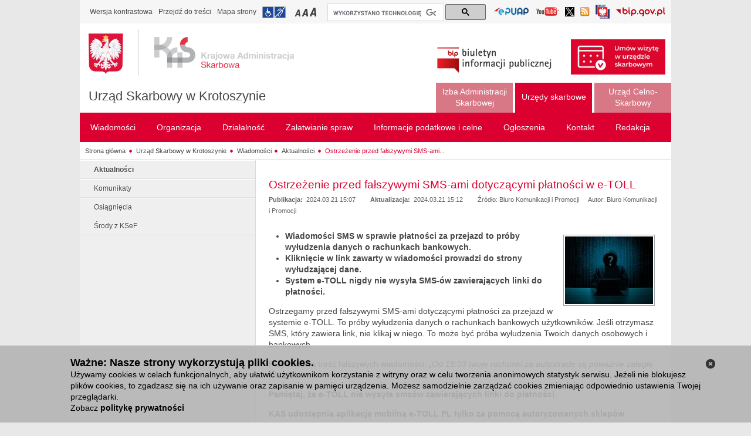

--- FILE ---
content_type: text/html;charset=UTF-8
request_url: https://www.wielkopolskie.kas.gov.pl/urzad-skarbowy-w-krotoszynie/wiadomosci/aktualnosci/-/asset_publisher/3IUb/content/ostrzezenie-przed-falszywymi-sms-ami-dotyczacymi-platnosci-w-e-toll?redirect=https%3A%2F%2Fwww.wielkopolskie.kas.gov.pl%2Furzad-skarbowy-w-krotoszynie%3Fp_p_id%3D101_INSTANCE_u0B4%26p_p_lifecycle%3D0%26p_p_state%3Dnormal%26p_p_mode%3Dview%26p_p_col_id%3D_118_INSTANCE_28Nu__column-1%26p_p_col_count%3D1
body_size: 11989
content:
<!DOCTYPE html> <html class="ltr" dir="ltr" lang="pl"> <head> <title>Ostrzeżenie przed fałszywymi SMS-ami dotyczącymi płatności w e-TOLL - Aktualności - Urząd Skarbowy w Krotoszynie</title> <script>/*<![CDATA[*/var terenVersion=false;/*]]>*/</script> <meta content="text/html; charset=UTF-8" http-equiv="content-type" /> <meta name="description" content=" 

 
	 
		   
	 
	 
		   
	 
	 
		   
	 
	 
		  
	 
		 Wiadomości SMS w sprawie płatności za przejazd to próby wyłudzenia danych o rachunkach bankowych.  
	 
		 Kliknięcie w link zawarty w wiadomości prowadzi do strony wyłudzającej dane.  
	 
		 System e-TOLL nigdy nie wysyła SMS-ów zawierających..." lang="pl-PL" /> <meta name="keywords" content="3001 pierwsza strona aktualności,3001 pierwsza strona z grafiką,3002 pierwsza strona aktualności,3002 pierwsza strona z grafiką,3003 pierwsza strona aktualności,3003 pierwsza strona z grafiką,3004 pierwsza strona aktualności,3004 pierwsza strona z grafiką,3005 pierwsza strona aktualności,3005 pierwsza strona z grafiką,3006 pierwsza strona aktualności,3006 pierwsza strona z grafiką,3007 pierwsza strona aktualności,3007 pierwsza strona z grafiką,3008 pierwsza strona aktualności,3008 pierwsza strona z grafiką,3009 pierwsza strona aktualności,3009 pierwsza strona z grafiką,3010 pierwsza strona aktualności,3010 pierwsza strona z grafiką,3011 pierwsza strona aktualności,3011 pierwsza strona z grafiką,3012 pierwsza strona aktualności,3012 pierwsza strona z grafiką,3013 pierwsza strona aktualności,3013 pierwsza strona z grafiką,3014 pierwsza strona aktualności,3014 pierwsza strona z grafiką,3015 pierwsza strona aktualności,3015 pierwsza strona z grafiką,3016 pierwsza strona aktualności,3016 pierwsza strona z grafiką,3017 pierwsza strona aktualności,3017 pierwsza strona z grafiką,3018 pierwsza strona aktualności,3018 pierwsza strona z grafiką,3019 pierwsza strona aktualności,3019 pierwsza strona z grafiką,3020 pierwsza strona aktualności,3020 pierwsza strona z grafiką,3021 pierwsza strona aktualności,3021 pierwsza strona z grafiką,3022 pierwsza strona aktualności,3022 pierwsza strona z grafiką,3023 pierwsza strona aktualności,3023 pierwsza strona z grafiką,3024 pierwsza strona aktualności,3024 pierwsza strona z grafiką,3025 pierwsza strona aktualności,3025 pierwsza strona z grafiką,3026 pierwsza strona aktualności,3026 pierwsza strona z grafiką,3027 pierwsza strona aktualności,3027 pierwsza strona z grafiką,3028 pierwsza strona aktualności,3028 pierwsza strona z grafiką,3029 pierwsza strona aktualności,3029 pierwsza strona z grafiką,3030 pierwsza strona aktualności,3030 pierwsza strona z grafiką,3031 pierwsza strona aktualności,3031 pierwsza strona z grafiką,3032 pierwsza strona aktualności,3032 pierwsza strona z grafiką,3033 pierwsza strona aktualności,3033 pierwsza strona z grafiką,3034 pierwsza strona aktualności,3034 pierwsza strona z grafiką,3035 pierwsza strona aktualności,3035 pierwsza strona z grafiką,3036 pierwsza strona aktualności,3036 pierwsza strona z grafiką,3037 pierwsza strona aktualności,3037 pierwsza strona z grafiką,3038 pierwsza strona aktualności,3038 pierwsza strona z grafiką,3039 pierwsza strona aktualności,3039 pierwsza strona z grafiką,3071 pierwsza strona aktualności,3071 pierwsza strona z grafiką,3072 pierwsza strona aktualności,3072 pierwsza strona z grafiką,pierwsza strona aktualności,pierwsza strona z grafiką,ucs pierwsza strona aktualności,ucs pierwsza strona z grafiką,3001 ias pierwsza strona aktualności,3001 ias pierwsza strona z grafiką" lang="pl-PL" /> <link rel="Shortcut Icon" href="/mf-portal-bip-kas-teren-theme/images/favicon.ico" /> <link href="/html/portal/css.jsp?browserId=other&amp;themeId=mfportalbipkasteren_WAR_mfportalbipkasterentheme&amp;colorSchemeId=01&amp;minifierType=css&amp;languageId=pl_PL&amp;t=1297955166000" rel="stylesheet" type="text/css" /> <link href="/html/portlet/asset_publisher/css/main.jsp?browserId=other&amp;themeId=mfportalbipkasteren_WAR_mfportalbipkasterentheme&amp;colorSchemeId=01&amp;minifierType=css&amp;languageId=pl_PL&amp;t=1769414940157" rel="stylesheet" type="text/css" /> <script type="text/javascript">/*<![CDATA[*/var Liferay={Browser:{acceptsGzip:function(){return true},getMajorVersion:function(){return 131},getRevision:function(){return"537.36"},getVersion:function(){return"131.0.0.0"},isAir:function(){return false},isChrome:function(){return true},isFirefox:function(){return false},isGecko:function(){return true},isIe:function(){return false},isIphone:function(){return false},isLinux:function(){return false},isMac:function(){return true},isMobile:function(){return false},isMozilla:function(){return true},isOpera:function(){return false},isRtf:function(){return true},isSafari:function(){return true},isSun:function(){return false},isWap:function(){return false},isWapXhtml:function(){return false},isWebKit:function(){return true},isWindows:function(){return false},isWml:function(){return false}},ThemeDisplay:{getCompanyId:function(){return"10132"},getCompanyGroupId:function(){return"10165"},getUserId:function(){return"10135"},getDoAsUserIdEncoded:function(){return""},getPlid:function(){return"3521117"},getLayoutId:function(){return"1510"},getLayoutURL:function(){return"https://www.wielkopolskie.kas.gov.pl/urzad-skarbowy-w-krotoszynie/wiadomosci/aktualnosci"},isPrivateLayout:function(){return"false"},getParentLayoutId:function(){return"1509"},getScopeGroupId:function(){return"3470530"},getParentGroupId:function(){return"3470530"},isImpersonated:function(){return false},isSignedIn:function(){return false},getDefaultLanguageId:function(){return"pl_PL"},getLanguageId:function(){return"pl_PL"},isFreeformLayout:function(){return false},isStateExclusive:function(){return false},isStateMaximized:function(){return false},isStatePopUp:function(){return false},getPathContext:function(){return""},getPathImage:function(){return"/image"},getPathJavaScript:function(){return"/html/js"},getPathMain:function(){return"/c"},getPathThemeImages:function(){return"/mf-portal-bip-kas-teren-theme/images"},getPathThemeRoot:function(){return"/mf-portal-bip-kas-teren-theme/"},getURLHome:function(){return"https://www.wielkopolskie.kas.gov.pl/web/guest/witamy"},getSessionId:function(){return"D0248F034A6A0D0E99FA1DE793DAF7CE"},getPortletSetupShowBordersDefault:function(){return true}},PropsValues:{NTLM_AUTH_ENABLED:false}};var themeDisplay=Liferay.ThemeDisplay;Liferay.AUI={getBasePath:function(){return"/html/js/aui/"},getCombine:function(){return true},getComboPath:function(){return"/combo/?browserId=other&minifierType=js&languageId=pl_PL&t=1582217489377&p=/html/js&"},getFilter:function(){return{replaceStr:function(c,b,a){return b+"m="+(c.split("/html/js")[1]||"")},searchExp:"(\\?|&)/([^&]+)"}}};window.YUI_config={comboBase:Liferay.AUI.getComboPath(),fetchCSS:false,filter:Liferay.AUI.getFilter(),root:Liferay.AUI.getBasePath()};Liferay.currentURL="\x2furzad-skarbowy-w-krotoszynie\x2fwiadomosci\x2faktualnosci\x2f-\x2fasset_publisher\x2f3IUb\x2fcontent\x2fostrzezenie-przed-falszywymi-sms-ami-dotyczacymi-platnosci-w-e-toll\x3fredirect\x3dhttps\x253A\x252F\x252Fwww\x2ewielkopolskie\x2ekas\x2egov\x2epl\x252Furzad-skarbowy-w-krotoszynie\x253Fp_p_id\x253D101_INSTANCE_u0B4\x2526p_p_lifecycle\x253D0\x2526p_p_state\x253Dnormal\x2526p_p_mode\x253Dview\x2526p_p_col_id\x253D_118_INSTANCE_28Nu__column-1\x2526p_p_col_count\x253D1";Liferay.currentURLEncoded="%2Furzad-skarbowy-w-krotoszynie%2Fwiadomosci%2Faktualnosci%2F-%2Fasset_publisher%2F3IUb%2Fcontent%2Fostrzezenie-przed-falszywymi-sms-ami-dotyczacymi-platnosci-w-e-toll%3Fredirect%3Dhttps%253A%252F%252Fwww.wielkopolskie.kas.gov.pl%252Furzad-skarbowy-w-krotoszynie%253Fp_p_id%253D101_INSTANCE_u0B4%2526p_p_lifecycle%253D0%2526p_p_state%253Dnormal%2526p_p_mode%253Dview%2526p_p_col_id%253D_118_INSTANCE_28Nu__column-1%2526p_p_col_count%253D1";/*]]>*/</script> <script src="/html/js/barebone.jsp?browserId=other&amp;themeId=mfportalbipkasteren_WAR_mfportalbipkasterentheme&amp;colorSchemeId=01&amp;minifierType=js&amp;minifierBundleId=javascript.barebone.files&amp;languageId=pl_PL&amp;t=1582217489377" type="text/javascript"></script> <script type="text/javascript">/*<![CDATA[*/Liferay.Portlet.list=["71_INSTANCE_2tZo","101_INSTANCE_3IUb"];/*]]>*/</script> <link class="lfr-css-file" href="/mf-portal-bip-kas-teren-theme/css/main.css?browserId=other&amp;minifierType=css&amp;languageId=pl_PL&amp;t=1752674280769" rel="stylesheet" type="text/css" /> <style type="text/css">#heading .logo{background:url(/image/company_logo?img_id=0&amp;t=1769792863922) no-repeat;display:block;font-size:0;height:76px;text-indent:-9999em;width:209px;}</style> <style type="text/css">#p_p_id_101_INSTANCE_3IUb_{border-color:#fff;margin:0;padding-top:10px;padding-right:0;padding-bottom:0;padding-left:0;}#portlet_101_INSTANCE_M1vU .portlet-title-text{cursor:pointer;color:#464646;font-size:16px;}</style> <script>/*<![CDATA[*/var JAVASCRIPT_LOCALE="pl";/*]]>*/</script> <script src="/mf-portal-bip-kas-teren-theme/js/jquery.min.js" type="text/javascript"></script> <script src="/mf-portal-bip-kas-teren-theme/js/jquery-ui.min.js" type="text/javascript"></script> <script src="/mf-portal-bip-kas-teren-theme/js/jquery.cookie.js" type="text/javascript"></script> <script src="/mf-portal-bip-kas-teren-theme/js/jquery.equalheight.js" type="text/javascript"></script> <script src="/mf-portal-bip-kas-teren-theme/js/jquery.jfontsizer.min.js" type="text/javascript"></script> <script src="/mf-portal-bip-kas-teren-theme/js/jquery.prettyPhoto.js?t=10" type="text/javascript"></script> <script src="/mf-portal-bip-kas-teren-theme/js/jquery-simpleTreeMenu-1.0.0.js" type="text/javascript"></script> <script src="/mf-portal-bip-kas-teren-theme/js/jquery.ui.datepicker-pl.js" type="text/javascript"></script> <script src="/mf-portal-bip-kas-teren-theme/js/jquery.validator.min.js" type="text/javascript"></script> <script src="/mf-portal-bip-kas-teren-theme/js/jquery.Scroller-1.0.min.js" type="text/javascript"></script> <script src="/mf-portal-bip-kas-teren-theme/js/jquery.treeview.js" type="text/javascript"></script> <script src="/mf-portal-bip-kas-teren-theme/js/jquery.tablesorter.min.js" type="text/javascript"></script> <script src="/mf-portal-bip-kas-teren-theme/js/jquery.ba-replacetext.min.js" type="text/javascript"></script> <script src="/mf-portal-bip-kas-teren-theme/js/jquery.chained.js" type="text/javascript"></script> <script src="/mf-portal-bip-kas-teren-theme/js/customSelect.jquery.js" type="text/javascript"></script> <script>/*<![CDATA[*/$(document).ready(function(){var b=jQuery("#logo_bip2");var a=jQuery("#logo_img");if(jQuery("body").hasClass("contrast")){b.attr("src","/mf-portal-bip-kas-teren-theme/images/mf/bip2_kontrast.png");a.attr("src","/mf-portal-bip-kas-teren-theme/images/mf/kas_kontrast.png")}else{b.attr("src","/mf-portal-bip-kas-teren-theme/images/mf/bip2.png");if(jQuery("body").hasClass("zalobna")){a.attr("src","/mf-portal-bip-kas-teren-theme/images/mf/kas_kir.png")}else{a.attr("src","/mf-portal-bip-kas-teren-theme/images/mf/kas.png")}}});var findedWords=new Array();var dictionary={xxxxxx:"xxxxxx"};function get_definition(a){if(!findedWords[a.toUpperCase()]){findedWords[a.toUpperCase()]=1;return dictionary[a.toUpperCase()]?'<a href="#" class="dictionary">'+a+'<div class="explanation"> '+dictionary[a.toUpperCase()]+" </div></a>":a}else{return a}}$(document).ready(function(){jQuery("iframe").attr("src",function(a,b){if(b.indexOf("youtu.be")!=-1||b.indexOf("youtube")!=-1){if(b.indexOf("?")!=-1){return b+"&amp;wmode=transparent"}else{return b+"?wmode=transparent"}}else{return b}})});$(document).ready(function(){(function(c){var b=/\.(zip|pdf|xml|csv|doc*|xls*|ppt*|odt|ods|odp)/i;c("a").each(function(){var d=c(this).attr("href");if(d&&d.match(b)){c(this).click(function(){var f=d;if(f.indexOf("/documents/")<0){var e=f.split("/").pop()}else{var g=f.split("/");var e=g[g.length-2]}if(window.ga&&ga.loaded){ga("send","event","Pobrania","Pobranie-"+e,window.location.href)}})}})})(jQuery);var a=function(c,b){if(c.ctrlKey||c.metaKey){if(window.ga&&ga.loaded){ga("send","event","outbound","click",b)}}else{c.preventDefault();if(window.ga&&ga.loaded){ga("send","event","outbound","click",b,{transport:"beacon",hitCallback:function(){document.location=b}})}else{document.location=b}}};(function(b){if(b("a.js-external-link").length){b("a.js-external-link").click(function(c){a(c,b(this).attr("href"))})}})(jQuery)});(function(){var a="014788385224828234827:ay_j6wvbb0w";var c=document.createElement("script");c.async=true;c.src="https://cse.google.com/cse.js?cx="+a;var b=document.getElementsByTagName("script")[0];b.parentNode.insertBefore(c,b)})();/*]]>*/</script> </head> <body class=" controls-visible signed-out public-page "> <nav class="quick-access-nav" > <ul> <li><a href="#footer" >Przejdź do sekcji Stopka</a></li> </ul> </nav> <div id="wrapper"> <div id="header"> <script src="/mf-portal-bip-kas-teren-theme/js/header1.js" type="text/javascript"></script> <div id="topheader" style="clear: both"> <div class="first-line-2"> <div class="like-breadcrumbs" style="float: left"> <ul class="leftnav" style="padding-bottom: 6px; padding-left: 0px; padding-right: 0px; padding-top: 6px"> <li><a class="textVersion" href="#" onclick="doContrast()">Wersja kontrastowa</a></li> <li><a href="#main-content">Przejdź do treści</a></li> <li><a href="/web/bip-3001/mapa-strony">Mapa strony</a></li> <li><a href="/web/bip-3001/urzad-skarbowy-w-krotoszynie/zalatwianie-spraw/dostepnosc" title="Informacja o dostępności" class="infoNPS">Przejdź do informacji o dostępności</a></li> <li class="left-side-upper-menu"> <div class="small" id="fsizer"> <ul> <li><a href="#" onclick="changeFontToSmall()" title="Mała czcionka" class="fontA">Przełączanie czcionki na mały rozmiar</a></li> <li><a href="#" onclick="changeFontToMedium()" title="Średnia czcionka" class="fontAA">Przełączanie czcionki na średni rozmiar</a></li> <li><a href="#" onclick="changeFontToBig()" title="Duża czcionka" class="fontAAA">Przełączanie czcionki na duży rozmiar</a></li> </ul> </div> </li> </ul> </div> <div id="cse-search-form" style="width: 270px; float: left; margin-left:4px;margin-top: 1px;"> <div class="gcse-searchbox-only" data-resultsurl="/web/bip-3001/wyniki-wyszukiwania"></div> </div> <div style="float: right"> <div class="rightnav"> <div class="languages" style="padding-bottom: 0px; padding-left: 5px; padding-right: 5px; padding-top: 0px"> <ul class="languages"> <li style="margin-top: 6px;"><a href="/web/bip-3001/lista-epuap" target="_blank"  title="Lista Elektroniczych Skrzynek Podawczych (Odnośnik otworzy się w nowym oknie)" id="linkEPUAP"> <img alt="Przejdź do listy Elektroniczych Skrzynek Podawczych (Odnośnik otworzy się w nowym oknie)"  src="/mf-portal-bip-kas-teren-theme/images/mf/epuap.png" style="width: 61px;  height: 16px;"> </a></li> <li style="margin-top: 7px;"><a href="https://www.youtube.com/c/KrajowaAdministracjaSkarbowa" target="_blank"  title="Kanał Krajowej Administracji Skarbowej w serwisie YouTube (Odnośnik otworzy się w nowym oknie)" id="linkYoutube"> <img alt="Przejdź do kanału Krajowej Administracji Skarbowej w serwisie YouTube (Odnośnik otworzy się w nowym oknie)"  src="/mf-portal-bip-kas-teren-theme/images/mf/youtube.png" style="width: 41px;  height: 16px;"> </a></li> <li style="margin-top: 7px;"><a href="https://x.com/KAS_Poznan" target="_blank"  title="Profil wielkopolskiej Krajowej Administracji Skarbowej na Platformie X (Odnośnik otworzy się w nowym oknie)" id="linkTwitter"> <img alt="Profil wielkopolskiej Krajowej Administracji Skarbowej na Platformie X (Odnośnik otworzy się w nowym oknie)"  src="/mf-portal-bip-kas-teren-theme/images/mf/twitter.png" style="width: 16px;  height: 16px;"> </a></li> <li style="margin-top: 7px;"><a href="/web/bip-3001/rss-list"  title="Lista kanałów RSS" id="linkRSS"> <img alt="Przejdź do listy kanałów RSS"  src="/mf-portal-bip-kas-teren-theme/images/mf/rss16.png" style="width: 16px;  height: 16px;"> </a></li> <li style="margin-top: 3px;"><a href="https://www.gov.pl/web/sluzbacywilna" target="_blank"  title="Serwis Służby Cywilnej (odnośnik otworzy się w nowym oknie)" id="linkSC"> <img alt="Przejdź do strony głównej Serwisu Służby Cywilnej (odnośnik otworzy się w nowym oknie)"  src="/mf-portal-bip-kas-teren-theme/images/mf/sluzba_cywilna.png" style="width: 24px;  height: 24px;"> </a></li> <li style="margin-top: 7px;"><a href="https://www.gov.pl/web/bip/" target="_blank"  title="Serwis bip.gov.pl (Odnośnik otworzy się w nowym oknie)" id="linkBIP"> <img alt="Przejdź do strony głównej serwisu bip.gov.pl (Odnośnik otworzy się w nowym oknie)"  src="/mf-portal-bip-kas-teren-theme/images/mf/bip3.png" style="width: 85px;  height: 16px;"> </a></li> </ul> </div> </div> </div> </div> </div> <div style="clear: both"> <div class="shortcuts"> <div> <div class="first-line"> <div id="middleheader"> <div> <a href="/web/bip-3001" title="Przejdź do strony głównej serwisu" id="logo"> <img id="logo_img" alt="Logo Krajowej Administracji Skarbowej" src="/mf-portal-bip-kas-teren-theme/images/mf/kas.png" /> <img id="logo_img_contrast" class="no-grayscale" alt="Logo Krajowej Administracji Skarbowej" src="/mf-portal-bip-kas-teren-theme/images/mf/kas_kontrast.png" /> </a> </div> <div><h1> <a href="/web/bip-3001/urzad-skarbowy-w-krotoszynie" title="Urząd Skarbowy w Krotoszynie - Strona główna" id="nazwa-jednostki"  >Urząd Skarbowy w Krotoszynie</a> </h1></div> </div> </div> <div style="float: right; margin:27px 10px 0px 0px;"> <div class="redaction"> <img id="logo_bip2" alt="Logo Biuletynu Informacji Publicznej" src="/mf-portal-bip-kas-teren-theme/images/mf/bip2.png" /> <img id="logo_bip2_contrast" class="no-grayscale" alt="Logo Biuletynu Informacji Publicznej" src="/mf-portal-bip-kas-teren-theme/images/mf/bip2_kontrast.png" /> <a id="umow_wizyte_link" href="/web/bip-3001/izba-administracji-skarbowej-w-poznaniu/zalatwianie-spraw/umow-wizyte-w-urzedzie-skarbowym"> <img id="umow_wizyte_img"  alt="Zarezerwuj wizytę w urzędzie skarbowym" src="/mf-portal-bip-kas-teren-theme/images/mf/US_umow_wizyte_m.jpg" /> </a> </div> </div> </div> </div> <!-- czas headera: 0 --> <div  id="navigation-top" style="float:right;"> <ul class="menu"> <li class="top inactivetab"> <a style="text-align:center;width:111px;" class="" href="https://www.wielkopolskie.kas.gov.pl/izba-administracji-skarbowej-w-poznaniu" ><span>Izba Administracji Skarbowej</span></a> </li> <li class="top activetab"> <a style="text-align:center;width:111px;" class="first-level-link" href="javascript:;" ><span>Urzędy skarbowe</span></a> <ul style="right:0;width:800px" class="lev2 activetab"> <div class="navblock activetab"> <li class="activetab"> <a href="https://www.wielkopolskie.kas.gov.pl/drugi-urzad-skarbowy-w-kaliszu"  ><span>Drugi Urząd Skarbowy w Kaliszu</span></a> </li> <li class="activetab"> <a href="https://www.wielkopolskie.kas.gov.pl/drugi-wielkopolski-urzad-skarbowy-w-kaliszu"  ><span>Drugi Wielkopolski Urząd Skarbowy w Kaliszu</span></a> </li> <li class="activetab"> <a href="https://www.wielkopolskie.kas.gov.pl/pierwszy-urzad-skarbowy-w-kaliszu"  ><span>Pierwszy Urząd Skarbowy w Kaliszu</span></a> </li> <li class="activetab"> <a href="https://www.wielkopolskie.kas.gov.pl/pierwszy-urzad-skarbowy-w-poznaniu"  ><span>Pierwszy Urząd Skarbowy w Poznaniu</span></a> </li> <li class="activetab"> <a href="https://www.wielkopolskie.kas.gov.pl/pierwszy-wielkopolski-urzad-skarbowy-w-poznaniu"  ><span>Pierwszy Wielkopolski Urząd Skarbowy w Poznaniu</span></a> </li> <li class="activetab"> <a href="https://www.wielkopolskie.kas.gov.pl/urzad-skarbowy-poznan-grunwald"  ><span>Urząd Skarbowy Poznań-Grunwald</span></a> </li> <li class="activetab"> <a href="https://www.wielkopolskie.kas.gov.pl/urzad-skarbowy-poznan-jezyce"  ><span>Urząd Skarbowy Poznań-Jeżyce</span></a> </li> <li class="activetab"> <a href="https://www.wielkopolskie.kas.gov.pl/urzad-skarbowy-poznan-nowe-miasto"  ><span>Urząd Skarbowy Poznań-Nowe Miasto</span></a> </li> <li class="activetab"> <a href="https://www.wielkopolskie.kas.gov.pl/urzad-skarbowy-poznan-wilda"  ><span>Urząd Skarbowy Poznań-Wilda</span></a> </li> <li class="activetab"> <a href="https://www.wielkopolskie.kas.gov.pl/urzad-skarbowy-poznan-winogrady"  ><span>Urząd Skarbowy Poznań-Winogrady</span></a> </li> <li class="activetab"> <a href="https://www.wielkopolskie.kas.gov.pl/urzad-skarbowy-w-chodziezy"  ><span>Urząd Skarbowy w Chodzieży</span></a> </li> </div> <div class="navblock activetab"> <li class="activetab"> <a href="https://www.wielkopolskie.kas.gov.pl/urzad-skarbowy-w-czarnkowie"  ><span>Urząd Skarbowy w Czarnkowie</span></a> </li> <li class="activetab"> <a href="https://www.wielkopolskie.kas.gov.pl/urzad-skarbowy-w-gnieznie"  ><span>Urząd Skarbowy w Gnieźnie</span></a> </li> <li class="activetab"> <a href="https://www.wielkopolskie.kas.gov.pl/urzad-skarbowy-w-gostyniu"  ><span>Urząd Skarbowy w Gostyniu</span></a> </li> <li class="activetab"> <a href="https://www.wielkopolskie.kas.gov.pl/urzad-skarbowy-w-grodzisku-wielkopolskim"  ><span>Urząd Skarbowy w Grodzisku Wielkopolskim</span></a> </li> <li class="activetab"> <a href="https://www.wielkopolskie.kas.gov.pl/urzad-skarbowy-w-jarocinie"  ><span>Urząd Skarbowy w Jarocinie</span></a> </li> <li class="activetab"> <a href="https://www.wielkopolskie.kas.gov.pl/urzad-skarbowy-w-kepnie"  ><span>Urząd Skarbowy w Kępnie</span></a> </li> <li class="activetab"> <a href="https://www.wielkopolskie.kas.gov.pl/urzad-skarbowy-w-kole"  ><span>Urząd Skarbowy w Kole</span></a> </li> <li class="activetab"> <a href="https://www.wielkopolskie.kas.gov.pl/urzad-skarbowy-w-koninie"  ><span>Urząd Skarbowy w Koninie</span></a> </li> <li class="activetab"> <a href="https://www.wielkopolskie.kas.gov.pl/urzad-skarbowy-w-koscianie"  ><span>Urząd Skarbowy w Kościanie</span></a> </li> <script>/*<![CDATA[*/jQuery("#wrapper").attr("class","adm-podatkowa");/*]]>*/</script> <li class="activetab"> <a href="https://www.wielkopolskie.kas.gov.pl/urzad-skarbowy-w-krotoszynie"  ><span>Urząd Skarbowy w Krotoszynie</span></a> </li> <li class="activetab"> <a href="https://www.wielkopolskie.kas.gov.pl/urzad-skarbowy-w-lesznie"  ><span>Urząd Skarbowy w Lesznie</span></a> </li> </div> <div class="navblock activetab"> <li class="activetab"> <a href="https://www.wielkopolskie.kas.gov.pl/urzad-skarbowy-w-miedzychodzie"  ><span>Urząd Skarbowy w Międzychodzie</span></a> </li> <li class="activetab"> <a href="https://www.wielkopolskie.kas.gov.pl/urzad-skarbowy-w-nowym-tomyslu"  ><span>Urząd Skarbowy w Nowym Tomyślu</span></a> </li> <li class="activetab"> <a href="https://www.wielkopolskie.kas.gov.pl/urzad-skarbowy-w-obornikach"  ><span>Urząd Skarbowy w Obornikach</span></a> </li> <li class="activetab"> <a href="https://www.wielkopolskie.kas.gov.pl/urzad-skarbowy-w-ostrowie-wielkopolskim"  ><span>Urząd Skarbowy w Ostrowie Wielkopolskim</span></a> </li> <li class="activetab"> <a href="https://www.wielkopolskie.kas.gov.pl/urzad-skarbowy-w-ostrzeszowie"  ><span>Urząd Skarbowy w Ostrzeszowie</span></a> </li> <li class="activetab"> <a href="https://www.wielkopolskie.kas.gov.pl/urzad-skarbowy-w-pile"  ><span>Urząd Skarbowy w Pile</span></a> </li> <li class="activetab"> <a href="https://www.wielkopolskie.kas.gov.pl/urzad-skarbowy-w-pleszewie"  ><span>Urząd Skarbowy w Pleszewie</span></a> </li> <li class="activetab"> <a href="https://www.wielkopolskie.kas.gov.pl/urzad-skarbowy-w-rawiczu"  ><span>Urząd Skarbowy w Rawiczu</span></a> </li> <li class="activetab"> <a href="https://www.wielkopolskie.kas.gov.pl/urzad-skarbowy-w-slupcy"  ><span>Urząd Skarbowy w Słupcy</span></a> </li> <li class="activetab"> <a href="https://www.wielkopolskie.kas.gov.pl/urzad-skarbowy-w-szamotulach"  ><span>Urząd Skarbowy w Szamotułach</span></a> </li> <li class="activetab"> <a href="https://www.wielkopolskie.kas.gov.pl/urzad-skarbowy-w-sremie"  ><span>Urząd Skarbowy w Śremie</span></a> </li> </div> <div class="navblock activetab"> <li class="activetab"> <a href="https://www.wielkopolskie.kas.gov.pl/urzad-skarbowy-w-srodzie-wielkopolskiej"  ><span>Urząd Skarbowy w Środzie Wielkopolskiej</span></a> </li> <li class="activetab"> <a href="https://www.wielkopolskie.kas.gov.pl/urzad-skarbowy-w-turku"  ><span>Urząd Skarbowy w Turku</span></a> </li> <li class="activetab"> <a href="https://www.wielkopolskie.kas.gov.pl/urzad-skarbowy-w-wagrowcu"  ><span>Urząd Skarbowy w Wągrowcu</span></a> </li> <li class="activetab"> <a href="https://www.wielkopolskie.kas.gov.pl/urzad-skarbowy-w-wolsztynie"  ><span>Urząd Skarbowy w Wolsztynie</span></a> </li> <li class="activetab"> <a href="https://www.wielkopolskie.kas.gov.pl/urzad-skarbowy-w-zlotowie"  ><span>Urząd Skarbowy w Złotowie</span></a> </li> <li class="activetab"> <a href="https://www.wielkopolskie.kas.gov.pl/urzad-skarbowy-we-wrzesni"  ><span>Urząd Skarbowy we Wrześni</span></a> </li> </div> </ul> </li> <li class="top inactivetab"> <a style="text-align:center;width:111px;" class="" href="https://www.wielkopolskie.kas.gov.pl/wielkopolski-urzad-celno-skarbowy-w-poznaniu" ><span>Urząd Celno-Skarbowy</span></a> </li> </ul> </div> <nav id="navigation"> <ul class="menu"> <li class="top" > <a class="first-level-link" href="https://www.wielkopolskie.kas.gov.pl/urzad-skarbowy-w-krotoszynie/wiadomosci" ><span>Wiadomości </span></a> <ul style="right: 0;" class="lev2"> <div class="navblock"> <li> <a href="https://www.wielkopolskie.kas.gov.pl/urzad-skarbowy-w-krotoszynie/wiadomosci/aktualnosci"  ><span>Aktualności</span></a> </li> <li> <a href="https://www.wielkopolskie.kas.gov.pl/urzad-skarbowy-w-krotoszynie/wiadomosci/komunikaty"  ><span>Komunikaty</span></a> </li> <li> <a href="https://www.wielkopolskie.kas.gov.pl/urzad-skarbowy-w-krotoszynie/wiadomosci/osiagniecia"  ><span>Osiągnięcia</span></a> </li> <li> <a href="https://www.wielkopolskie.kas.gov.pl/urzad-skarbowy-w-krotoszynie/wiadomosci/srody-z-ksef"  ><span>Środy z KSeF</span></a> </li> </div> </ul> </li> <li class="top" > <a class="first-level-link" href="https://www.wielkopolskie.kas.gov.pl/urzad-skarbowy-w-krotoszynie/organizacja" ><span>Organizacja </span></a> <ul style="right: 0;" class="lev2"> <div class="navblock"> <li> <a href="https://www.wielkopolskie.kas.gov.pl/urzad-skarbowy-w-krotoszynie/organizacja/kierownictwo"  ><span>Kierownictwo</span></a> </li> <li> <a href="https://www.wielkopolskie.kas.gov.pl/urzad-skarbowy-w-krotoszynie/organizacja/regulamin-organizacyjny"  ><span>Regulamin organizacyjny</span></a> </li> <li> <a href="https://www.wielkopolskie.kas.gov.pl/urzad-skarbowy-w-krotoszynie/organizacja/majatek-i-struktura-wlasnosciowa"  ><span>Majątek i struktura własnościowa</span></a> </li> <li> <a href="https://www.wielkopolskie.kas.gov.pl/urzad-skarbowy-w-krotoszynie/organizacja/numery-rachunkow-bankowych"  ><span>Numery rachunków bankowych</span></a> </li> <li> <a href="https://www.wielkopolskie.kas.gov.pl/urzad-skarbowy-w-krotoszynie/organizacja/status-prawny"  ><span>Status prawny</span></a> </li> <li> <a href="https://www.wielkopolskie.kas.gov.pl/urzad-skarbowy-w-krotoszynie/organizacja/zasady-etyki"  ><span>Zasady etyki</span></a> </li> <li> <a href="https://www.wielkopolskie.kas.gov.pl/urzad-skarbowy-w-krotoszynie/organizacja/rejestry-i-archiwa"  ><span>Rejestry i archiwa</span></a> </li> <li> <a href="https://www.wielkopolskie.kas.gov.pl/urzad-skarbowy-w-krotoszynie/organizacja/zasieg-terytorialny"  ><span>Zasięg terytorialny</span></a> </li> <li> <a href="https://www.wielkopolskie.kas.gov.pl/urzad-skarbowy-w-krotoszynie/organizacja/ochrona-danych-osobowych"  ><span>Ochrona Danych Osobowych</span></a> </li> </div> </ul> </li> <li class="top" > <a class="first-level-link" href="https://www.wielkopolskie.kas.gov.pl/urzad-skarbowy-w-krotoszynie/dzialalnosc" ><span>Działalność </span></a> <ul style="right: 0;" class="lev2"> <div class="navblock"> <li> <a href="https://www.wielkopolskie.kas.gov.pl/urzad-skarbowy-w-krotoszynie/dzialalnosc/zadania-i-funkcje-kas"  ><span>Zadania i funkcje KAS</span></a> </li> <li> <a href="https://www.wielkopolskie.kas.gov.pl/urzad-skarbowy-w-krotoszynie/dzialalnosc/e-administracja"  ><span>e-Administracja</span></a> </li> <li> <a href="https://www.wielkopolskie.kas.gov.pl/urzad-skarbowy-w-krotoszynie/dzialalnosc/e-urzad-skarbowy"  ><span>e-Urząd Skarbowy</span></a> </li> <li> <a href="https://www.wielkopolskie.kas.gov.pl/urzad-skarbowy-w-krotoszynie/dzialalnosc/e-deklaracje"  ><span>e-Deklaracje</span></a> </li> <li> <a href="https://www.wielkopolskie.kas.gov.pl/urzad-skarbowy-w-krotoszynie/dzialalnosc/portal-podatkowy"  ><span>Portal Podatkowy</span></a> </li> <li> <a href="https://www.wielkopolskie.kas.gov.pl/urzad-skarbowy-w-krotoszynie/dzialalnosc/dzialalnosc-informacyjno-promocyjna"  ><span>Działalność informacyjno-promocyjna</span></a> </li> <li> <a href="https://www.wielkopolskie.kas.gov.pl/urzad-skarbowy-w-krotoszynie/dzialalnosc/przedmiot-dzialalnosci-kompetencje"  ><span>Przedmiot działalności, kompetencje</span></a> </li> <li> <a href="https://www.wielkopolskie.kas.gov.pl/urzad-skarbowy-w-krotoszynie/dzialalnosc/kontrola-zarzadcza"  ><span>Kontrola zarządcza</span></a> </li> <li> <a href="https://www.wielkopolskie.kas.gov.pl/urzad-skarbowy-w-krotoszynie/dzialalnosc/kontrole"  ><span>Kontrole</span></a> </li> <li> <a href="https://www.wielkopolskie.kas.gov.pl/urzad-skarbowy-w-krotoszynie/dzialalnosc/kontrole-prowadzone-przez-is"  ><span>Kontrole prowadzone przez IAS</span></a> </li> <li> <a href="https://www.wielkopolskie.kas.gov.pl/urzad-skarbowy-w-krotoszynie/dzialalnosc/pomoc-publiczna"  ><span>Pomoc publiczna</span></a> </li> </div> </ul> </li> <li class="top" > <a class="first-level-link" href="https://www.wielkopolskie.kas.gov.pl/urzad-skarbowy-w-krotoszynie/zalatwianie-spraw" ><span>Załatwianie spraw </span></a> <ul style="right: 0;" class="lev2"> <div class="navblock"> <li> <a href="https://www.wielkopolskie.kas.gov.pl/urzad-skarbowy-w-krotoszynie/zalatwianie-spraw/jak-zalatwic-sprawe-w-urzedzie"  ><span>Jak załatwić sprawę w urzędzie</span></a> </li> <li> <a href="https://www.wielkopolskie.kas.gov.pl/urzad-skarbowy-w-krotoszynie/zalatwianie-spraw/umow-wizyte-w-urzedzie-skarbowym"  ><span>Umów wizytę w urzędzie skarbowym</span></a> </li> <li> <a href="https://www.wielkopolskie.kas.gov.pl/urzad-skarbowy-w-krotoszynie/zalatwianie-spraw/sposoby-przyjmowania-i-zalatwiania-spraw"  ><span>Sposoby przyjmowania i załatwiania spraw</span></a> </li> <li> <a href="https://www.wielkopolskie.kas.gov.pl/urzad-skarbowy-w-krotoszynie/zalatwianie-spraw/rejestracja-podatnikow"  ><span>Rejestracja podatników</span></a> </li> <li> <a href="https://www.wielkopolskie.kas.gov.pl/urzad-skarbowy-w-krotoszynie/zalatwianie-spraw/kaucja-gwarancyjna"  ><span>Kaucja gwarancyjna</span></a> </li> <li> <a href="https://www.wielkopolskie.kas.gov.pl/urzad-skarbowy-w-krotoszynie/zalatwianie-spraw/kontrola-podatkowa"  ><span>Kontrola podatkowa</span></a> </li> <li> <a href="https://www.wielkopolskie.kas.gov.pl/urzad-skarbowy-w-krotoszynie/zalatwianie-spraw/egzekucja-podatkowa"  ><span>Egzekucja podatkowa</span></a> </li> <li> <a href="https://www.wielkopolskie.kas.gov.pl/urzad-skarbowy-w-krotoszynie/zalatwianie-spraw/sprawy-karne-skarbowe"  ><span>Sprawy karne skarbowe</span></a> </li> <li> <a href="https://www.wielkopolskie.kas.gov.pl/urzad-skarbowy-w-krotoszynie/zalatwianie-spraw/mandaty"  ><span>Mandaty</span></a> </li> <li> <a href="https://www.wielkopolskie.kas.gov.pl/urzad-skarbowy-w-krotoszynie/zalatwianie-spraw/stan-spraw"  ><span>Stan spraw</span></a> </li> <li> <a href="https://www.wielkopolskie.kas.gov.pl/urzad-skarbowy-w-krotoszynie/zalatwianie-spraw/druki-do-pobrania"  ><span>Pliki do pobrania</span></a> </li> <li> <a href="https://www.wielkopolskie.kas.gov.pl/urzad-skarbowy-w-krotoszynie/zalatwianie-spraw/dostepnosc"  ><span>Dostępność</span></a> </li> <li> <a href="https://www.wielkopolskie.kas.gov.pl/urzad-skarbowy-w-krotoszynie/zalatwianie-spraw/informacje-dla-osob-nieslyszacych-w-jezyku-migowym"  ><span> Informacje dla osób niesłyszących w języku migowym</span></a> </li> <li> <a href="https://www.wielkopolskie.kas.gov.pl/urzad-skarbowy-w-krotoszynie/zalatwianie-spraw/deklaracja-dostepnosci"  ><span>Deklaracja dostępności</span></a> </li> <li> <a href="https://www.wielkopolskie.kas.gov.pl/urzad-skarbowy-w-krotoszynie/zalatwianie-spraw/zasady-udostepniania-informacji-publicznej"  ><span>Zasady udostępniania informacji publicznej</span></a> </li> <li> <a href="https://www.wielkopolskie.kas.gov.pl/urzad-skarbowy-w-krotoszynie/zalatwianie-spraw/zglos-nieprawidlowosc"  ><span>Zgłoś nieprawidłowość</span></a> </li> </div> </ul> </li> <li class="top" > <a class="first-level-link" href="https://www.wielkopolskie.kas.gov.pl/urzad-skarbowy-w-krotoszynie/informacje-podatkowe-i-celne" ><span>Informacje podatkowe i celne </span></a> <ul style="right: 0;" class="lev2"> <div class="navblock"> <li> <a href="https://www.wielkopolskie.kas.gov.pl/urzad-skarbowy-w-krotoszynie/informacje-podatkowe-i-celne/pit"  ><span>PIT</span></a> </li> <li> <a href="https://www.wielkopolskie.kas.gov.pl/urzad-skarbowy-w-krotoszynie/informacje-podatkowe-i-celne/cit"  ><span>CIT</span></a> </li> <li> <a href="https://www.wielkopolskie.kas.gov.pl/urzad-skarbowy-w-krotoszynie/informacje-podatkowe-i-celne/vat"  ><span>VAT</span></a> </li> <li> <a href="https://www.wielkopolskie.kas.gov.pl/urzad-skarbowy-w-krotoszynie/informacje-podatkowe-i-celne/akcyza"  ><span>Akcyza</span></a> </li> <li> <a href="https://www.wielkopolskie.kas.gov.pl/urzad-skarbowy-w-krotoszynie/informacje-podatkowe-i-celne/inne-podatki"  ><span>Inne podatki</span></a> </li> <li> <a href="https://www.wielkopolskie.kas.gov.pl/urzad-skarbowy-w-krotoszynie/informacje-podatkowe-i-celne/clo"  ><span>Cło</span></a> </li> <li> <a href="https://www.wielkopolskie.kas.gov.pl/urzad-skarbowy-w-krotoszynie/informacje-podatkowe-i-celne/lista-bieglych-skarbowych"  ><span>Lista biegłych skarbowych</span></a> </li> <li> <a href="https://www.wielkopolskie.kas.gov.pl/urzad-skarbowy-w-krotoszynie/informacje-podatkowe-i-celne/odsetki-za-zwloke"  ><span>Odsetki za zwłokę</span></a> </li> <li> <a href="https://www.wielkopolskie.kas.gov.pl/urzad-skarbowy-w-krotoszynie/informacje-podatkowe-i-celne/wnioski-egzekucyjne/tytuly-wykonawcze"  ><span>Wnioski egzekucyjne/tytuły wykonawcze</span></a> </li> <li> <a href="https://www.wielkopolskie.kas.gov.pl/urzad-skarbowy-w-krotoszynie/informacje-podatkowe-i-celne/wiazaca-informacja-taryfowa"  ><span>Wiążąca informacja taryfowa</span></a> </li> <li> <a href="https://www.wielkopolskie.kas.gov.pl/urzad-skarbowy-w-krotoszynie/informacje-podatkowe-i-celne/wiazaca-informacja-akcyzowa"  ><span>Wiążąca informacja akcyzowa</span></a> </li> <li> <a href="https://www.wielkopolskie.kas.gov.pl/urzad-skarbowy-w-krotoszynie/informacje-podatkowe-i-celne/wiazaca-informacja-stawkowa"  ><span>Wiążąca informacja stawkowa</span></a> </li> <li> <a href="https://www.wielkopolskie.kas.gov.pl/urzad-skarbowy-w-krotoszynie/informacje-podatkowe-i-celne/wiazaca-informacja-o-pochodzeniu-towarow"  ><span>Wiążąca informacja o pochodzeniu towarów</span></a> </li> <li> <a href="https://www.wielkopolskie.kas.gov.pl/urzad-skarbowy-w-krotoszynie/informacje-podatkowe-i-celne/centra-kompetencyjne"  ><span>Centra kompetencyjne</span></a> </li> <li> <a href="https://www.wielkopolskie.kas.gov.pl/urzad-skarbowy-w-krotoszynie/informacje-podatkowe-i-celne/orzecznictwo-nsa"  ><span>Orzecznictwo NSA</span></a> </li> <li> <a href="https://www.wielkopolskie.kas.gov.pl/urzad-skarbowy-w-krotoszynie/informacje-podatkowe-i-celne/interpretacje-indywidualne-i-ogolne-sip"  ><span>Interpretacje indywidualne i ogólne (SIP)</span></a> </li> <li> <a href="https://www.wielkopolskie.kas.gov.pl/urzad-skarbowy-w-krotoszynie/informacje-podatkowe-i-celne/objasnienia-podatkowe"  ><span>Objaśnienia podatkowe</span></a> </li> </div> </ul> </li> <li class="top" > <a class="first-level-link" href="https://www.wielkopolskie.kas.gov.pl/urzad-skarbowy-w-krotoszynie/ogloszenia" ><span>Ogłoszenia </span></a> <ul style="right: 0;" class="lev2"> <div class="navblock"> <li> <a href="https://www.wielkopolskie.kas.gov.pl/urzad-skarbowy-w-krotoszynie/ogloszenia/zamowienia-publiczne"  ><span>Zamówienia publiczne</span></a> </li> <li> <a href="https://www.wielkopolskie.kas.gov.pl/urzad-skarbowy-w-krotoszynie/ogloszenia/nabor"  ><span>Nabór</span></a> </li> <li> <a href="https://www.wielkopolskie.kas.gov.pl/urzad-skarbowy-w-krotoszynie/ogloszenia/zbedne-lub-zuzyte-srodki-trwale"  ><span>Zbędne lub zużyte środki trwałe</span></a> </li> <li> <a href="https://www.wielkopolskie.kas.gov.pl/urzad-skarbowy-w-krotoszynie/ogloszenia/szkolenia-dla-podatnikow"  ><span>Szkolenia dla podatników</span></a> </li> <li> <a href="https://www.wielkopolskie.kas.gov.pl/urzad-skarbowy-w-krotoszynie/ogloszenia/inne"  ><span>Inne</span></a> </li> <li> <a href="https://www.wielkopolskie.kas.gov.pl/urzad-skarbowy-w-krotoszynie/ogloszenia/obwieszczenia-o-licytacji"  ><span>Obwieszczenia o licytacji</span></a> </li> </div> </ul> </li> <li class="top" > <a class="first-level-link" href="https://www.wielkopolskie.kas.gov.pl/urzad-skarbowy-w-krotoszynie/kontakt" ><span>Kontakt </span></a> <ul style="right: 0;" class="lev2"> <div class="navblock"> <li> <a href="https://www.wielkopolskie.kas.gov.pl/urzad-skarbowy-w-krotoszynie/kontakt/dane-teleadresowe"  ><span>Dane teleadresowe</span></a> </li> <li> <a href="https://www.wielkopolskie.kas.gov.pl/urzad-skarbowy-w-krotoszynie/kontakt/telefony"  ><span>Telefony</span></a> </li> <li> <a href="https://www.wielkopolskie.kas.gov.pl/urzad-skarbowy-w-krotoszynie/kontakt/e-puap"  ><span>e-PUAP</span></a> </li> <li> <a href="https://www.wielkopolskie.kas.gov.pl/urzad-skarbowy-w-krotoszynie/kontakt/obsluga-jpk_vat"  ><span>Obsługa JPK_VAT</span></a> </li> <li> <a href="https://www.wielkopolskie.kas.gov.pl/urzad-skarbowy-w-krotoszynie/kontakt/inspektor-ochrony-danych"  ><span>Inspektor Ochrony Danych</span></a> </li> </div> </ul> </li> <li class="top"  style="border-right: none;"> <a class="first-level-link" href="https://www.wielkopolskie.kas.gov.pl/urzad-skarbowy-w-krotoszynie/redakcja" ><span>Redakcja </span></a> <ul style="right: 0;" class="lev2"> <div class="navblock"> <li> <a href="http://www.archbip.mf.gov.pl/arch_bip/arch_bip-30/3013" target="_blank" ><span>Archiwum BIP</span></a> </li> </div> </ul> </li> </ul> </nav> </div> </div> <div id="breadcrumbs_wrapper"> <nav class="site-breadcrumbs" id="breadcrumbs"> <ul class="breadcrumbs lfr-component"> <li class="first"><span><a href="https://www.wielkopolskie.kas.gov.pl/pl" >Strona główna</a></span></li><li><span><a href="https://www.wielkopolskie.kas.gov.pl/urzad-skarbowy-w-krotoszynie" >Urząd Skarbowy w Krotoszynie</a></span></li><li><span><a href="https://www.wielkopolskie.kas.gov.pl/urzad-skarbowy-w-krotoszynie/wiadomosci" >Wiadomości</a></span></li><li><span><a href="https://www.wielkopolskie.kas.gov.pl/urzad-skarbowy-w-krotoszynie/wiadomosci/aktualnosci" >Aktualności</a></span></li><li class="last"><span><a href="https://www.wielkopolskie.kas.gov.pl/urzad-skarbowy-w-krotoszynie/wiadomosci/aktualnosci/-/asset_publisher/3IUb/content/ostrzezenie-przed-falszywymi-sms-ami-dotyczacymi-platnosci-w-e-toll?_101_INSTANCE_3IUb_redirect=https%3A%2F%2Fwww.wielkopolskie.kas.gov.pl%2Furzad-skarbowy-w-krotoszynie%3Fp_p_id%3D101_INSTANCE_u0B4%26p_p_lifecycle%3D0%26p_p_state%3Dnormal%26p_p_mode%3Dview%26p_p_col_id%3D_118_INSTANCE_28Nu__column-1%26p_p_col_count%3D1" title="Ostrzeżenie przed fałszywymi SMS-ami dotyczącymi płatności w e-TOLL">Ostrzeżenie przed fałszywymi SMS-ami...</a></span></li> </ul> </nav> </div> <div id="main" class="text-replacement"> <a name="main-content"></a><a name="languagebar"></a> <div id="p_p_id_103_" class="portlet-boundary portlet-boundary_103_  portlet-static portlet-static-end  " > <a id="p_103"></a> </div> <div class="columns-2" id="main-content" role="main"> <div class="portlet-layout"> <div class="aui-w30 portlet-column portlet-column-first" id="column-1"> <div class="portlet-dropzone portlet-column-content portlet-column-content-first" id="layout-column_column-1"> <div id="p_p_id_71_INSTANCE_2tZo_" class="portlet-boundary portlet-boundary_71_  portlet-static portlet-static-end portlet-navigation navmenu" > <a id="p_71_INSTANCE_2tZo"></a> <div class="portlet-borderless-container" style=""> <div class="portlet-body"> <div class="nav-menu nav-menu-style-"> <ul class="layouts level-1"><li class="selected " ><a class="selected " href="https://www.wielkopolskie.kas.gov.pl/urzad-skarbowy-w-krotoszynie/wiadomosci/aktualnosci" > Aktualności</a></li><li class="" ><a class="" href="https://www.wielkopolskie.kas.gov.pl/urzad-skarbowy-w-krotoszynie/wiadomosci/komunikaty" > Komunikaty</a></li><li class="" ><a class="" href="https://www.wielkopolskie.kas.gov.pl/urzad-skarbowy-w-krotoszynie/wiadomosci/osiagniecia" > Osiągnięcia</a></li><li class="" ><a class="" href="https://www.wielkopolskie.kas.gov.pl/urzad-skarbowy-w-krotoszynie/wiadomosci/srody-z-ksef" > Środy z KSeF</a></li></ul> </div> <script type="text/javascript">/*<![CDATA[*/$(document).ready(function(){var b=$("a.selected").height()+10;var d=(parseInt(b/20)-1)*10+44;$(".white-arrow").css("border-left-width",b/2+1);$(".grey-arrow").css("border-left-width",b/2+1);$(".white-arrow").css("border-top-width",b/2+1);$(".grey-arrow").css("border-top-width",b/2+1);$(".white-arrow").css("border-bottom-width",b/2+1);$(".grey-arrow").css("border-bottom-width",b/2+1);$(".white-arrow").css("top",-b);$(".grey-arrow").css("top",-b);$(".white-arrow").css("right",-d);var a=$(".layouts.level-1 li.open").width();var e=$(".layouts.level-2 li").width();var c=a-e;d=d+c-13;$(".layouts.level-2 li .white-arrow").css("right",-d-1);$(".layouts.level-2 li .grey-arrow").css("right",-c)});/*]]>*/</script> </div> </div> </div> </div> </div> <div class="aui-w70 portlet-column portlet-column-last" id="column-2"> <div class="portlet-dropzone portlet-column-content portlet-column-content-last" id="layout-column_column-2"> <div id="p_p_id_101_INSTANCE_3IUb_" class="portlet-boundary portlet-boundary_101_  portlet-static portlet-static-end portlet-asset-publisher " > <a id="p_101_INSTANCE_3IUb"></a> <div class="portlet-borderless-container" style=""> <div class="portlet-body"> <div> <script type="text/javascript">/*<![CDATA[*/jQuery(document).ready(function(){});/*]]>*/</script> <div class="taglib-header "> <span class="header-back-to"> <a href="https://www.wielkopolskie.kas.gov.pl/urzad-skarbowy-w-krotoszynie?p_p_id=101_INSTANCE_u0B4&amp;p_p_lifecycle=0&amp;p_p_state=normal&amp;p_p_mode=view&amp;p_p_col_id=_118_INSTANCE_28Nu__column-1&amp;p_p_col_count=1" id="_101_INSTANCE_3IUb_TabsBack">&laquo;Powrót</a> </span> <h1 class="header-title"> <span> Ostrzeżenie przed fałszywymi SMS-ami dotyczącymi płatności w e-TOLL
				
				
			
		</span> </h1> </div> <div
		class="asset-full-content show-asset-title _101_INSTANCE_3IUb_-asset-full-content 84d274fd-748c-40da-ba25-0d0998659a6f"> <div class="asset-user-actions" id="_101_INSTANCE_3IUb_asset-user-actions"> </div> <div id="_101_INSTANCE_3IUb_asset-content"class="asset-content"> <div class="title article-data"> <h2 class="article-title">Ostrzeżenie przed fałszywymi SMS-ami dotyczącymi płatności w e-TOLL</h2> </div> <div class="journal-content-article"> <div class="bip-article"> <h2 class="bip-article-title">Ostrzeżenie przed fałszywymi SMS-ami dotyczącymi płatności w e-TOLL</h2> <div class="bip-article-meta" style="float: left" > <span class="putNoTagWrapperPlace"></span> <span class="bip-article-source">Źródło: Biuro Komunikacji i Promocji </span> <span class="bip-article-source">Autor: Biuro Komunikacji i Promocji</span> </div> <div style="float: right; min-width:90px;" class="zoomAndPrint"></div> <div style="clear:both"></div> <!-- usunięto wprowadzenie bo dublowało się 

	<div class="article-lead"> </div> --> <div class="bip-article-content"> <div class="bip-article-images"> <div class="bip-article-image"> <a 
								href="/image/journal/article?img_id=52247724&t=1711030373107" 
																	title="haker "
																rel="prettyPhoto[pp_gal]"><img  src="/image/journal/article?img_id=52247724&t=1711030373107&width=150" 
																	alt="haker siedzi przy biurku przed laptopem"
																></a> </div> </div> <ul> <li> <strong>Wiadomości SMS w sprawie płatności za przejazd to próby wyłudzenia danych o rachunkach bankowych.</strong></li> <li> <strong>Kliknięcie w link zawarty w wiadomości prowadzi do strony wyłudzającej dane.</strong></li> <li> <strong>System e-TOLL nigdy nie wysyła SMS-ów zawierających linki do płatności.</strong></li> </ul> <p> Ostrzegamy przed fałszywymi SMS-ami dotyczącymi płatności za przejazd w systemie e-TOLL. To próby wyłudzenia danych o rachunkach bankowych użytkowników. Jeśli otrzymasz SMS, który zawiera link, nie klikaj w niego. To może być próba wyłudzenia Twoich danych osobowych i bankowych.</p> <p> Przykładowa treść fałszywych wiadomości: <em>„Od 19.03 twoje rachunki za autostradę są poważnie zaległe. Kliknij link...". </em></p> <p> <strong>Pamiętaj, że e-TOLL nie wysyła smsów zawierających linki do płatności.</strong></p> <p> <strong>KAS udostępnia aplikację mobilną e-TOLL PL tylko za pomocą autoryzowanych sklepów</strong></p> <p> Aplikacja mobilna e-TOLL PL jest udostępniana wyłącznie za pośrednictwem autoryzowanych sklepów App Store (iOS - Apple) oraz Google Play (Android). Nie pobieraj aplikacji z niezaufanych źródeł, ponieważ może to zagrażać Twojemu bezpieczeństwu. Tylko korzystanie z aplikacji pochodzącej z autoryzowanych sklepów, pozwala na bezpieczne i wygodne dokonywanie płatności za przejazdy na autostradach.</p> </div> <div class="bip-article-add"> <table> <tr> <td class="bip-article-add-left"></td><td class="bip-article-add-center"> </td><td class="bip-article-add-right"></td> </tr> </table> </div> </div> </div> <script type="text/javascript">/*<![CDATA[*/jQuery(".taglib-header").hide();var il=jQuery("#p_p_id_101_INSTANCE_3IUb_ h2.article-title").size();if(il>1){jQuery("#p_p_id_101_INSTANCE_3IUb_ .article-content .article-title,#p_p_id_101_INSTANCE_3IUb_ h2.article-title").parents(".portlet-body").find(".title").hide()}jQuery(".bip-article h2").parents(".portlet-body").find(".title").hide();jQuery(".bip-article h2.bip-article-title").parents(".portlet-body").find(".article-title").hide();/*]]>*/</script> <div class="asset-metadata"> <div id="_101_INSTANCE_3IUb_no-tag-wrapper" class="no-tag-wrapper"> <span class="metadata-entry metadata-publish-date"> <b> Publikacja:&nbsp;</b> 2024.03.21 15:07 
				
			
		</span> <span class="vertical-separator"><!-- --></span> <span class="metadata-entry metadata-modified-date"> <b> Aktualizacja:&nbsp;</b> 2024.03.21 15:12 
				
			
		</span> </div> </div> <script type="text/javascript">/*<![CDATA[*/$(document).ready(function(){var a=$("#_101_INSTANCE_3IUb_asset-content").find(".putNoTagWrapperPlace");if(a&&a.length===1){$("#_101_INSTANCE_3IUb_no-tag-wrapper").appendTo(a);var b=$(".putNoTagWrapperPlace").find("#_101_INSTANCE_3IUb_no-tag-wrapper");$("#metadata-source").appendTo(b)}});/*]]>*/</script> <div style="clear:both;"></div> <div style="clear:both;"><a class="read-more left" href="https://www.wielkopolskie.kas.gov.pl/urzad-skarbowy-w-krotoszynie?p_p_id=101_INSTANCE_u0B4&amp;p_p_lifecycle=0&amp;p_p_state=normal&amp;p_p_mode=view&amp;p_p_col_id=_118_INSTANCE_28Nu__column-1&amp;p_p_col_count=1" >&laquo; Powrót</a></div><div style="clear:both;"></div> </div> </div> <script type="text/javascript">/*<![CDATA[*/$(document).ready(function(){$("#_101_INSTANCE_3IUb_showVersionHistory84d274fd-748c-40da-ba25-0d0998659a6f").click(function(){var a=$("#_101_INSTANCE_3IUb_showVersionHistory84d274fd-748c-40da-ba25-0d0998659a6f").hasClass("VersionRegistryExpand");$("#_101_INSTANCE_3IUb_versionHistory84d274fd-748c-40da-ba25-0d0998659a6f").toggle("fast");if(a==true){$("#_101_INSTANCE_3IUb_showVersionHistory84d274fd-748c-40da-ba25-0d0998659a6f").removeClass("VersionRegistryExpand").addClass("VersionRegistryCollapse")}else{$("#_101_INSTANCE_3IUb_showVersionHistory84d274fd-748c-40da-ba25-0d0998659a6f").removeClass("VersionRegistryCollapse").addClass("VersionRegistryExpand")}})});/*]]>*/</script> </div> </div> </div> </div> </div> </div> </div> </div> <form action="" id="hrefFm" method="post" name="hrefFm"></form> </div> <footer id="footer" role="contentinfo"> <!-- stopka ładowana z kontent 
		   	<style type="text/css">a#move-up{float:right;font-weight:bold;color:white;margin-right:20px;}a#move-up:hover{text-decoration:underline;}#footer{margin-top:0;}</style> <div class="copyrights"> <p class="copyrights_paragraph"> <span id="aui_3_2_0_11463">&nbsp;</span><a href="javascript:scroll(0,0);" id="move-up" title="Przejdź do góry">Przejdź do góry</a> </p> </div> --> <!-- stopka przeniesiona z content --> <div class="copyrights"> <p class="copyrights_paragraph"> <a href="/web/bip-3001/urzad-skarbowy-w-krotoszynie/zalatwianie-spraw/deklaracja-dostepnosci" id="deklaracja-link">Deklaracja dostępności</a> <span id="aui_3_2_0_11463">&nbsp;</span><a href="javascript:scroll(0,0);" id="move-up" >Przejdź do góry</a></p> </div> <!-- koniec stopki przeniesionej z content --> <div style="clear:both"> </footer> </div> <!-- czas stopki: 0 --> <script type="text/javascript" src="/_Incapsula_Resource?SWJIYLWA=719d34d31c8e3a6e6fffd425f7e032f3&ns=4&cb=1533300288" async></script></body> <script>/*<![CDATA[*/jQuery(function(){$("ul.lev2").equalHeights(true)});jQuery(function(){$(".datepicker").datepicker({changeMonth:true,changeYear:true})});/*]]>*/</script> <script>/*<![CDATA[*/jQuery(document).ready(function(){jQuery("a[rel^='prettyPhoto']").prettyPhoto({hideflash:true})});var logo_bip2=jQuery("#logo_bip2");var logo_img=jQuery("#logo_img");function doContrast(){if(jQuery("body").hasClass("contrast")){if(terenVersion&&(jQuery("body").hasClass("ie11")||jQuery("body").hasClass("ie10")||jQuery("body").hasClass("safari"))){grayscale.reset(jQuery("#wrapper"))}jQuery("body").removeClass("contrast");if(terenVersion&&(jQuery("body").hasClass("ie11")||jQuery("body").hasClass("ie10")||jQuery("body").hasClass("safari"))){grayscale(jQuery("#wrapper"))}jQuery.cookie("contrast",null,{path:"/"});jQuery(".textVersion").html("Wersja kontrastowa");logo_bip2.attr("src","/mf-portal-bip-kas-teren-theme/images/mf/bip2.png");if(jQuery("body").hasClass("zalobna")){logo_img.attr("src","/mf-portal-bip-kas-teren-theme/images/mf/kas_kir.png")}else{logo_img.attr("src","/mf-portal-bip-kas-teren-theme/images/mf/kas.png")}}else{if(terenVersion&&(jQuery("body").hasClass("ie11")||jQuery("body").hasClass("ie10")||jQuery("body").hasClass("safari"))){grayscale.reset(jQuery("#wrapper"))}jQuery("body").addClass("contrast");if(terenVersion&&(jQuery("body").hasClass("ie11")||jQuery("body").hasClass("ie10")||jQuery("body").hasClass("safari"))){grayscale(jQuery("#wrapper"))}jQuery.cookie("contrast","true",{path:"/"});jQuery(".textVersion").html("Wersja graficzna");logo_bip2.attr("src","/mf-portal-bip-kas-teren-theme/images/mf/bip2_kontrast.png");logo_img.attr("src","/mf-portal-bip-kas-teren-theme/images/mf/kas_kontrast.png")}};/*]]>*/</script> <script>/*<![CDATA[*/jQuery(document).ready(function(){jQuery(".fontsizer").jfontsizer({applyTo:"#main-content",changesmall:"2",changelarge:"4",expire:30});zIndexWorkaround()});function zIndexWorkaround(){if(jQuery.browser.msie&&parseInt(jQuery.browser.version,10)===7){jQuery("ul.lev2").parents().each(function(){var a=jQuery(this);var b=a.css("position");if(b=="relative"||b=="absolute"||b=="fixed"){a.hover(function(){jQuery(this).addClass("on-top")},function(){jQuery(this).removeClass("on-top")})}})}};/*]]>*/</script> <script>/*<![CDATA[*/jQuery(document).ready(function(){jQuery(".tablesorter").tablesorter()});/*]]>*/</script> <script>/*<![CDATA[*/jQuery(function(){$("#bip-section").equalHeights(true)});var contrast=jQuery.cookie("contrast");if(contrast!=null&&contrast=="true"){jQuery("body").addClass("contrast");jQuery(".textVersion").html("Wersja graficzna")}else{jQuery("body").removeClass("contrast");jQuery(".textVersion").html("Wersja kontrastowa")};/*]]>*/</script> <script type="text/javascript">/*<![CDATA[*/Liferay.Util.addInputFocus();/*]]>*/</script> <script type="text/javascript">/*<![CDATA[*/Liferay.Portlet.onLoad({canEditTitle:false,columnPos:0,isStatic:"end",namespacedId:"p_p_id_103_",portletId:"103",refreshURL:"\x2fc\x2fportal\x2frender_portlet\x3fp_l_id\x3d3521117\x26p_p_id\x3d103\x26p_p_lifecycle\x3d0\x26p_p_state\x3dnormal\x26p_p_mode\x3dview\x26p_p_col_id\x3d\x26p_p_col_pos\x3d0\x26p_p_col_count\x3d0\x26p_p_isolated\x3d1\x26currentURL\x3d\x252Furzad-skarbowy-w-krotoszynie\x252Fwiadomosci\x252Faktualnosci\x252F-\x252Fasset_publisher\x252F3IUb\x252Fcontent\x252Fostrzezenie-przed-falszywymi-sms-ami-dotyczacymi-platnosci-w-e-toll\x253Fredirect\x253Dhttps\x25253A\x25252F\x25252Fwww\x2ewielkopolskie\x2ekas\x2egov\x2epl\x25252Furzad-skarbowy-w-krotoszynie\x25253Fp_p_id\x25253D101_INSTANCE_u0B4\x252526p_p_lifecycle\x25253D0\x252526p_p_state\x25253Dnormal\x252526p_p_mode\x25253Dview\x252526p_p_col_id\x25253D_118_INSTANCE_28Nu__column-1\x252526p_p_col_count\x25253D1"});Liferay.Portlet.onLoad({canEditTitle:false,columnPos:0,isStatic:"end",namespacedId:"p_p_id_71_INSTANCE_2tZo_",portletId:"71_INSTANCE_2tZo",refreshURL:"\x2fc\x2fportal\x2frender_portlet\x3fp_l_id\x3d3521117\x26p_p_id\x3d71_INSTANCE_2tZo\x26p_p_lifecycle\x3d0\x26p_p_state\x3dnormal\x26p_p_mode\x3dview\x26p_p_col_id\x3dcolumn-1\x26p_p_col_pos\x3d0\x26p_p_col_count\x3d1\x26p_p_isolated\x3d1\x26currentURL\x3d\x252Furzad-skarbowy-w-krotoszynie\x252Fwiadomosci\x252Faktualnosci\x252F-\x252Fasset_publisher\x252F3IUb\x252Fcontent\x252Fostrzezenie-przed-falszywymi-sms-ami-dotyczacymi-platnosci-w-e-toll\x253Fredirect\x253Dhttps\x25253A\x25252F\x25252Fwww\x2ewielkopolskie\x2ekas\x2egov\x2epl\x25252Furzad-skarbowy-w-krotoszynie\x25253Fp_p_id\x25253D101_INSTANCE_u0B4\x252526p_p_lifecycle\x25253D0\x252526p_p_state\x25253Dnormal\x252526p_p_mode\x25253Dview\x252526p_p_col_id\x25253D_118_INSTANCE_28Nu__column-1\x252526p_p_col_count\x25253D1"});Liferay.Portlet.onLoad({canEditTitle:false,columnPos:0,isStatic:"end",namespacedId:"p_p_id_101_INSTANCE_3IUb_",portletId:"101_INSTANCE_3IUb",refreshURL:"\x2fc\x2fportal\x2frender_portlet\x3fp_l_id\x3d3521117\x26p_p_id\x3d101_INSTANCE_3IUb\x26p_p_lifecycle\x3d0\x26p_p_state\x3dnormal\x26p_p_mode\x3dview\x26p_p_col_id\x3dcolumn-2\x26p_p_col_pos\x3d0\x26p_p_col_count\x3d1\x26p_p_isolated\x3d1\x26currentURL\x3d\x252Furzad-skarbowy-w-krotoszynie\x252Fwiadomosci\x252Faktualnosci\x252F-\x252Fasset_publisher\x252F3IUb\x252Fcontent\x252Fostrzezenie-przed-falszywymi-sms-ami-dotyczacymi-platnosci-w-e-toll\x253Fredirect\x253Dhttps\x25253A\x25252F\x25252Fwww\x2ewielkopolskie\x2ekas\x2egov\x2epl\x25252Furzad-skarbowy-w-krotoszynie\x25253Fp_p_id\x25253D101_INSTANCE_u0B4\x252526p_p_lifecycle\x25253D0\x252526p_p_state\x25253Dnormal\x252526p_p_mode\x25253Dview\x252526p_p_col_id\x25253D_118_INSTANCE_28Nu__column-1\x252526p_p_col_count\x25253D1\x26redirect\x3dhttps\x253A\x252F\x252Fwww\x2ewielkopolskie\x2ekas\x2egov\x2epl\x252Furzad-skarbowy-w-krotoszynie\x253Fp_p_id\x253D101_INSTANCE_u0B4\x2526p_p_lifecycle\x253D0\x2526p_p_state\x253Dnormal\x2526p_p_mode\x253Dview\x2526p_p_col_id\x253D_118_INSTANCE_28Nu__column-1\x2526p_p_col_count\x253D1\x26_101_INSTANCE_3IUb_type\x3dcontent\x26_101_INSTANCE_3IUb_struts_action\x3d\x252Fasset_publisher\x252Fview_content\x26_101_INSTANCE_3IUb_urlTitle\x3dostrzezenie-przed-falszywymi-sms-ami-dotyczacymi-platnosci-w-e-toll"});AUI().use("aui-base","liferay-menu","liferay-notice","liferay-poller",function(a){(function(){Liferay.Util.addInputType();Liferay.Portlet.ready(function(b,c){Liferay.Util.addInputType(c)})})();(function(){new Liferay.Menu();Liferay.Notice.prototype.setClosing()})()});/*]]>*/</script> <script src="/mf-portal-bip-kas-teren-theme/js/main.js?browserId=other&amp;minifierType=js&amp;languageId=pl_PL&amp;t=1752674280769" type="text/javascript"></script> <script type="text/javascript"></script> <!-- Google Analytics --> <!--<script>/*<![CDATA[*/ (to jest stary skrypt)
			window.ga=window.ga||function(){(ga.q=ga.q||[]).push(arguments)};ga.l=+new Date;
			ga('create', 'G-4E1TVNHY70', 'auto');
			ga('send', 'pageview');
		/*]]>*/</script> <script async src='https://www.google-analytics.com/analytics.js'></script> (koniec starego skryptu)
		--> <script async src="https://www.googletagmanager.com/gtag/js?id=G-4E1TVNHY70"></script> <script>/*<![CDATA[*/window.dataLayer=window.dataLayer||[];function gtag(){dataLayer.push(arguments)}gtag("js",new Date());gtag("config","G-4E1TVNHY70");/*]]>*/</script> <!-- End Google Analytics --> </html> 

--- FILE ---
content_type: application/javascript
request_url: https://www.wielkopolskie.kas.gov.pl/mf-portal-bip-kas-teren-theme/js/header1.js
body_size: 1424
content:
function increaseChildrenSize(element, size){
	var currentFontSize = $(element).css('font-size');
			var currentFontSizeNum = parseFloat(currentFontSize);
	if (($(element).is("a") && !$(element).is("p a.article-title"))||$(element).is(".portlet-journal-content p")||$(element).is(".portlet-asset-publisher p")||$(element).is("span.summary")|| $(element).is("span.portlet-title-text") ||$(element).is("option")){
			var newFontSize = currentFontSizeNum+parseFloat(size);
			$(element).css('font-size', newFontSize);	
	}
	if ($(element).children().size() > 0 ){		
			$(element).children().each(function(){
			increaseChildrenSize(this, size);
			});	
	}
}

function decreaseChildrenSize(element, size){
	var currentFontSize = $(element).css('font-size');
			var currentFontSizeNum = parseFloat(currentFontSize);
	if (($(element).is("a") && !$(element).is("p a.article-title"))||$(element).is(".portlet-journal-content p")||$(element).is(".portlet-asset-publisher p")||$(element).is("span.summary")|| $(element).is("span.portlet-title-text") ||$(element).is("option")){
				var newFontSize = currentFontSizeNum-parseFloat(size);
				$(element).css('font-size', newFontSize);
	}
	if ($(element).children().size() > 0){
		$(element).children().each(function(){
			decreaseChildrenSize(this,size);
			});	
	}
}	

function changeFontToSmall(){
  // Reset Font Size
	if ($('#fsizer').hasClass("medium")){
		var children = $('#wrapper').children();
		children.each(function () {
			decreaseChildrenSize(this, 3);
		});
		$('#fsizer').removeClass("medium");
		$('#fsizer').addClass("small");
	} else if ($('#fsizer').hasClass("big")){
		var children = $('#wrapper').children();
		children.each(function () {
			decreaseChildrenSize(this, 6);
		});
		$('#fsizer').removeClass("big");
		$('#fsizer').addClass("small");
	}
 return false;
}

function changeFontToMedium(){
  // Reset Font Size
	if ($('#fsizer').hasClass("small")){
		var children = $('#wrapper').children();
		children.each(function () {
			increaseChildrenSize(this, 3);
		});
		$('#fsizer').removeClass("small");
		$('#fsizer').addClass("medium");
	}else if ($('#fsizer').hasClass("big")){
		var children = $('#wrapper').children();
		children.each(function () {
			decreaseChildrenSize(this, 3);
		});
		$('#fsizer').removeClass("big");
		$('#fsizer').addClass("medium");
	}
 return false;
}

function changeFontToBig(){
  // Reset Font Size
	if ($('#fsizer').hasClass("small")){
		var children = $('#wrapper').children();
		children.each(function () {
			increaseChildrenSize(this, 6);
		});
		$('#fsizer').removeClass("small");
		$('#fsizer').addClass("big");
	} else if ($('#fsizer').hasClass("medium")){
		var children = $('#wrapper').children();
		children.each(function () {
			increaseChildrenSize(this, 3);
		});
		$('#fsizer').removeClass("medium");
		$('#fsizer').addClass("big");
	}
 return false;
}
function Get_Cookie(name) {
					var start = document.cookie.indexOf(name + "=");
					var len = start + name.length + 1;
					if ((!start)
							&& (name != document.cookie.substring(0,
									name.length))) {
						return null;
					}
					if (start == -1)
						return null;
					var end = document.cookie.indexOf(";", len);
					if (end == -1)
						end = document.cookie.length;
					return unescape(document.cookie.substring(len, end));
				}
				function clearCommunityCookie(url, domain) {
					if (Get_Cookie("CHOSEN_COMMUNITY"))
						document.cookie = "CHOSEN_COMMUNITY=;path=/"
								+ ";expires=Thu, 01-Jan-1970 00:00:01 GMT";
					window.location = url;
				}
cookiesAccept();

function cookiesAccept() {

	checkCookie();

	function getCookie(c_name) {
		return  jQuery.cookie('cookies_info');
	}
	
	function setCookie() {
		jQuery.cookie('cookies_info','1',{ path : '/' });
		document.getElementById('cookie_info').style.display = 'none';
	}
	
	function checkCookie() {
		var cookies_info = getCookie("cookies_info");
		if (cookies_info == undefined) {
		
			var cookiesContainer = document.createElement("div");
				cookiesContainer.setAttribute("id", "cookie_info");
				cookiesContainer.innerHTML = '<div class="user_information"><div class="options"><a id="close_info_cookie" tabindex="0"><span  class="aui-helper-hidden-accessible">Zamknij informację o plikach cookies</span></a></div><b>Ważne: Nasze strony wykorzystują pliki cookies.</b><br /> Używamy cookies w celach funkcjonalnych, aby ułatwić użytkownikom korzystanie z witryny oraz w celu tworzenia anonimowych statystyk serwisu. Jeżeli nie blokujesz plików cookies, to zgadzasz się na ich używanie oraz zapisanie w pamięci urządzenia. Możesz samodzielnie zarządzać cookies zmieniając odpowiednio ustawienia Twojej przeglądarki. <br \>Zobacz <a href="http://www.mf.gov.pl/ministerstwo-finansow/polityka-prywatnosci">politykę prywatności</a></div>';
			
			document.getElementsByTagName("body").item(0).appendChild(cookiesContainer);
			var element = document.getElementById('close_info_cookie');
			
			
			element.addEventListener('keydown', function(e) {
				var key = e.key || e.keyCode;
				if (key === 'Enter' || key === 13 || key === ' ' || key === 32) {
				if (e.preventDefault) e.preventDefault();
				if (e.stopPropagation) e.stopPropagation();
					element.click();
				}
			}); 
			if (element.addEventListener) { element.addEventListener('click', function() { setCookie() } , false); }
			else if (element.attachEvent) { element.attachEvent('onclick', function() { setCookie() }); }
			
		
		}
	}
	
}	
